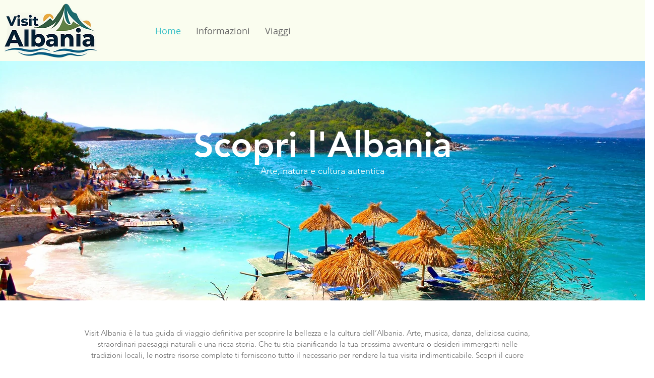

--- FILE ---
content_type: text/css; charset=utf-8
request_url: https://www.visitalbania.al/_serverless/pro-gallery-css-v4-server/layoutCss?ver=2&id=comp-j8y86j38&items=3376_1596_1601%7C3512_1793_1234%7C3715_604_402%7C3647_720_540%7C3238_800_800&container=1212_1280_217.5_720&options=layoutParams_cropRatio:1.3333333333333333%7ClayoutParams_structure_galleryRatio_value:0%7ClayoutParams_repeatingGroupTypes:%7ClayoutParams_gallerySpacing:0%7CgroupTypes:1%7CnumberOfImagesPerRow:5%7CfixedColumns:5%7CcollageAmount:0%7CtextsVerticalPadding:0%7CtextsHorizontalPadding:0%7CcalculateTextBoxHeightMode:MANUAL%7CtargetItemSize:405%7CcubeRatio:1.3333333333333333%7CexternalInfoHeight:0%7CexternalInfoWidth:0%7CisRTL:false%7CisVertical:true%7CminItemSize:50%7CgroupSize:1%7CchooseBestGroup:true%7CcubeImages:true%7CcubeType:fill%7CsmartCrop:false%7CcollageDensity:0%7CimageMargin:0%7ChasThumbnails:false%7CgalleryThumbnailsAlignment:bottom%7CgridStyle:1%7CtitlePlacement:SHOW_ON_HOVER%7CarrowsSize:23%7CslideshowInfoSize:200%7CimageInfoType:NO_BACKGROUND%7CtextBoxHeight:0%7CscrollDirection:0%7CgalleryLayout:2%7CgallerySizeType:smart%7CgallerySize:30%7CcropOnlyFill:false%7CnumberOfImagesPerCol:1%7CgroupsPerStrip:0%7Cscatter:0%7CenableInfiniteScroll:true%7CthumbnailSpacings:0%7CarrowsPosition:0%7CthumbnailSize:120%7CcalculateTextBoxWidthMode:PERCENT%7CtextBoxWidthPercent:50%7CuseMaxDimensions:false%7CrotatingGroupTypes:%7CrotatingCropRatios:%7CgallerySizePx:0%7CplaceGroupsLtr:false
body_size: -105
content:
#pro-gallery-comp-j8y86j38 [data-hook="item-container"][data-idx="0"].gallery-item-container{opacity: 1 !important;display: block !important;transition: opacity .2s ease !important;top: 0px !important;left: 0px !important;right: auto !important;height: 192px !important;width: 256px !important;} #pro-gallery-comp-j8y86j38 [data-hook="item-container"][data-idx="0"] .gallery-item-common-info-outer{height: 100% !important;} #pro-gallery-comp-j8y86j38 [data-hook="item-container"][data-idx="0"] .gallery-item-common-info{height: 100% !important;width: 100% !important;} #pro-gallery-comp-j8y86j38 [data-hook="item-container"][data-idx="0"] .gallery-item-wrapper{width: 256px !important;height: 192px !important;margin: 0 !important;} #pro-gallery-comp-j8y86j38 [data-hook="item-container"][data-idx="0"] .gallery-item-content{width: 256px !important;height: 192px !important;margin: 0px 0px !important;opacity: 1 !important;} #pro-gallery-comp-j8y86j38 [data-hook="item-container"][data-idx="0"] .gallery-item-hover{width: 256px !important;height: 192px !important;opacity: 1 !important;} #pro-gallery-comp-j8y86j38 [data-hook="item-container"][data-idx="0"] .item-hover-flex-container{width: 256px !important;height: 192px !important;margin: 0px 0px !important;opacity: 1 !important;} #pro-gallery-comp-j8y86j38 [data-hook="item-container"][data-idx="0"] .gallery-item-wrapper img{width: 100% !important;height: 100% !important;opacity: 1 !important;} #pro-gallery-comp-j8y86j38 [data-hook="item-container"][data-idx="1"].gallery-item-container{opacity: 1 !important;display: block !important;transition: opacity .2s ease !important;top: 0px !important;left: 256px !important;right: auto !important;height: 192px !important;width: 256px !important;} #pro-gallery-comp-j8y86j38 [data-hook="item-container"][data-idx="1"] .gallery-item-common-info-outer{height: 100% !important;} #pro-gallery-comp-j8y86j38 [data-hook="item-container"][data-idx="1"] .gallery-item-common-info{height: 100% !important;width: 100% !important;} #pro-gallery-comp-j8y86j38 [data-hook="item-container"][data-idx="1"] .gallery-item-wrapper{width: 256px !important;height: 192px !important;margin: 0 !important;} #pro-gallery-comp-j8y86j38 [data-hook="item-container"][data-idx="1"] .gallery-item-content{width: 256px !important;height: 192px !important;margin: 0px 0px !important;opacity: 1 !important;} #pro-gallery-comp-j8y86j38 [data-hook="item-container"][data-idx="1"] .gallery-item-hover{width: 256px !important;height: 192px !important;opacity: 1 !important;} #pro-gallery-comp-j8y86j38 [data-hook="item-container"][data-idx="1"] .item-hover-flex-container{width: 256px !important;height: 192px !important;margin: 0px 0px !important;opacity: 1 !important;} #pro-gallery-comp-j8y86j38 [data-hook="item-container"][data-idx="1"] .gallery-item-wrapper img{width: 100% !important;height: 100% !important;opacity: 1 !important;} #pro-gallery-comp-j8y86j38 [data-hook="item-container"][data-idx="2"].gallery-item-container{opacity: 1 !important;display: block !important;transition: opacity .2s ease !important;top: 0px !important;left: 512px !important;right: auto !important;height: 192px !important;width: 256px !important;} #pro-gallery-comp-j8y86j38 [data-hook="item-container"][data-idx="2"] .gallery-item-common-info-outer{height: 100% !important;} #pro-gallery-comp-j8y86j38 [data-hook="item-container"][data-idx="2"] .gallery-item-common-info{height: 100% !important;width: 100% !important;} #pro-gallery-comp-j8y86j38 [data-hook="item-container"][data-idx="2"] .gallery-item-wrapper{width: 256px !important;height: 192px !important;margin: 0 !important;} #pro-gallery-comp-j8y86j38 [data-hook="item-container"][data-idx="2"] .gallery-item-content{width: 256px !important;height: 192px !important;margin: 0px 0px !important;opacity: 1 !important;} #pro-gallery-comp-j8y86j38 [data-hook="item-container"][data-idx="2"] .gallery-item-hover{width: 256px !important;height: 192px !important;opacity: 1 !important;} #pro-gallery-comp-j8y86j38 [data-hook="item-container"][data-idx="2"] .item-hover-flex-container{width: 256px !important;height: 192px !important;margin: 0px 0px !important;opacity: 1 !important;} #pro-gallery-comp-j8y86j38 [data-hook="item-container"][data-idx="2"] .gallery-item-wrapper img{width: 100% !important;height: 100% !important;opacity: 1 !important;} #pro-gallery-comp-j8y86j38 [data-hook="item-container"][data-idx="3"]{display: none !important;} #pro-gallery-comp-j8y86j38 [data-hook="item-container"][data-idx="4"]{display: none !important;} #pro-gallery-comp-j8y86j38 .pro-gallery-prerender{height:192px !important;}#pro-gallery-comp-j8y86j38 {height:192px !important; width:1280px !important;}#pro-gallery-comp-j8y86j38 .pro-gallery-margin-container {height:192px !important;}#pro-gallery-comp-j8y86j38 .pro-gallery {height:192px !important; width:1280px !important;}#pro-gallery-comp-j8y86j38 .pro-gallery-parent-container {height:192px !important; width:1280px !important;}